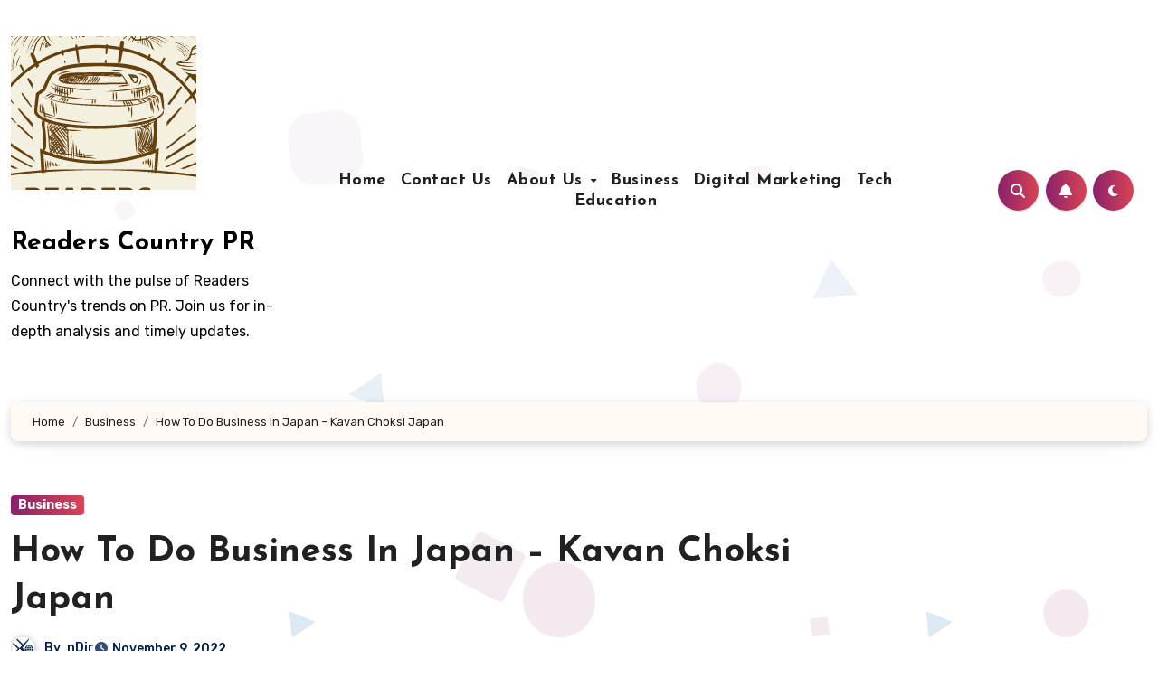

--- FILE ---
content_type: text/html; charset=utf-8
request_url: https://www.google.com/recaptcha/api2/aframe
body_size: 265
content:
<!DOCTYPE HTML><html><head><meta http-equiv="content-type" content="text/html; charset=UTF-8"></head><body><script nonce="iems3xGd-w1ODf_4Ui_AvA">/** Anti-fraud and anti-abuse applications only. See google.com/recaptcha */ try{var clients={'sodar':'https://pagead2.googlesyndication.com/pagead/sodar?'};window.addEventListener("message",function(a){try{if(a.source===window.parent){var b=JSON.parse(a.data);var c=clients[b['id']];if(c){var d=document.createElement('img');d.src=c+b['params']+'&rc='+(localStorage.getItem("rc::a")?sessionStorage.getItem("rc::b"):"");window.document.body.appendChild(d);sessionStorage.setItem("rc::e",parseInt(sessionStorage.getItem("rc::e")||0)+1);localStorage.setItem("rc::h",'1769440193395');}}}catch(b){}});window.parent.postMessage("_grecaptcha_ready", "*");}catch(b){}</script></body></html>